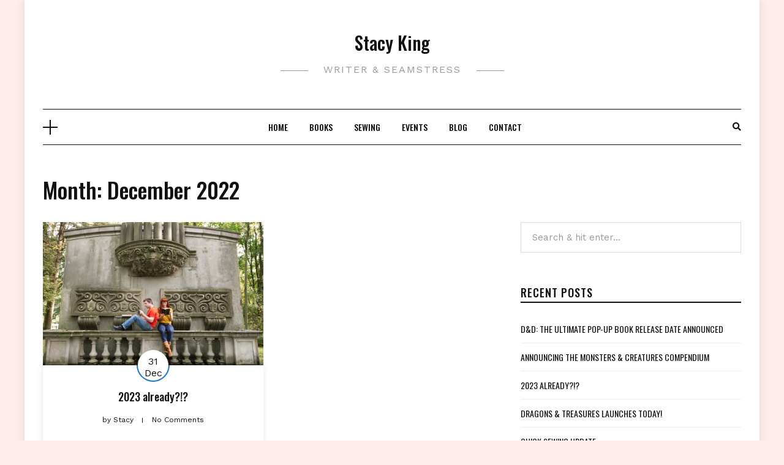

--- FILE ---
content_type: text/html; charset=UTF-8
request_url: http://www.stacyking.com/2022/12/
body_size: 8834
content:
<!DOCTYPE HTML>
<html lang="en-US">
<head>
    <meta charset="UTF-8"/>
    <meta http-equiv="X-UA-Compatible" content="IE=edge"/>
    <meta name="viewport" content="width=device-width, initial-scale=1"/>
    <title>December 2022 &#8211; Stacy King</title>
<meta name='robots' content='max-image-preview:large' />
<link rel='dns-prefetch' href='//fonts.googleapis.com' />
<link rel="alternate" type="application/rss+xml" title="Stacy King &raquo; Feed" href="http://www.stacyking.com/feed/" />
<link rel="alternate" type="application/rss+xml" title="Stacy King &raquo; Comments Feed" href="http://www.stacyking.com/comments/feed/" />
<style id='wp-img-auto-sizes-contain-inline-css' type='text/css'>
img:is([sizes=auto i],[sizes^="auto," i]){contain-intrinsic-size:3000px 1500px}
/*# sourceURL=wp-img-auto-sizes-contain-inline-css */
</style>
<style id='wp-emoji-styles-inline-css' type='text/css'>

	img.wp-smiley, img.emoji {
		display: inline !important;
		border: none !important;
		box-shadow: none !important;
		height: 1em !important;
		width: 1em !important;
		margin: 0 0.07em !important;
		vertical-align: -0.1em !important;
		background: none !important;
		padding: 0 !important;
	}
/*# sourceURL=wp-emoji-styles-inline-css */
</style>
<style id='wp-block-library-inline-css' type='text/css'>
:root{--wp-block-synced-color:#7a00df;--wp-block-synced-color--rgb:122,0,223;--wp-bound-block-color:var(--wp-block-synced-color);--wp-editor-canvas-background:#ddd;--wp-admin-theme-color:#007cba;--wp-admin-theme-color--rgb:0,124,186;--wp-admin-theme-color-darker-10:#006ba1;--wp-admin-theme-color-darker-10--rgb:0,107,160.5;--wp-admin-theme-color-darker-20:#005a87;--wp-admin-theme-color-darker-20--rgb:0,90,135;--wp-admin-border-width-focus:2px}@media (min-resolution:192dpi){:root{--wp-admin-border-width-focus:1.5px}}.wp-element-button{cursor:pointer}:root .has-very-light-gray-background-color{background-color:#eee}:root .has-very-dark-gray-background-color{background-color:#313131}:root .has-very-light-gray-color{color:#eee}:root .has-very-dark-gray-color{color:#313131}:root .has-vivid-green-cyan-to-vivid-cyan-blue-gradient-background{background:linear-gradient(135deg,#00d084,#0693e3)}:root .has-purple-crush-gradient-background{background:linear-gradient(135deg,#34e2e4,#4721fb 50%,#ab1dfe)}:root .has-hazy-dawn-gradient-background{background:linear-gradient(135deg,#faaca8,#dad0ec)}:root .has-subdued-olive-gradient-background{background:linear-gradient(135deg,#fafae1,#67a671)}:root .has-atomic-cream-gradient-background{background:linear-gradient(135deg,#fdd79a,#004a59)}:root .has-nightshade-gradient-background{background:linear-gradient(135deg,#330968,#31cdcf)}:root .has-midnight-gradient-background{background:linear-gradient(135deg,#020381,#2874fc)}:root{--wp--preset--font-size--normal:16px;--wp--preset--font-size--huge:42px}.has-regular-font-size{font-size:1em}.has-larger-font-size{font-size:2.625em}.has-normal-font-size{font-size:var(--wp--preset--font-size--normal)}.has-huge-font-size{font-size:var(--wp--preset--font-size--huge)}.has-text-align-center{text-align:center}.has-text-align-left{text-align:left}.has-text-align-right{text-align:right}.has-fit-text{white-space:nowrap!important}#end-resizable-editor-section{display:none}.aligncenter{clear:both}.items-justified-left{justify-content:flex-start}.items-justified-center{justify-content:center}.items-justified-right{justify-content:flex-end}.items-justified-space-between{justify-content:space-between}.screen-reader-text{border:0;clip-path:inset(50%);height:1px;margin:-1px;overflow:hidden;padding:0;position:absolute;width:1px;word-wrap:normal!important}.screen-reader-text:focus{background-color:#ddd;clip-path:none;color:#444;display:block;font-size:1em;height:auto;left:5px;line-height:normal;padding:15px 23px 14px;text-decoration:none;top:5px;width:auto;z-index:100000}html :where(.has-border-color){border-style:solid}html :where([style*=border-top-color]){border-top-style:solid}html :where([style*=border-right-color]){border-right-style:solid}html :where([style*=border-bottom-color]){border-bottom-style:solid}html :where([style*=border-left-color]){border-left-style:solid}html :where([style*=border-width]){border-style:solid}html :where([style*=border-top-width]){border-top-style:solid}html :where([style*=border-right-width]){border-right-style:solid}html :where([style*=border-bottom-width]){border-bottom-style:solid}html :where([style*=border-left-width]){border-left-style:solid}html :where(img[class*=wp-image-]){height:auto;max-width:100%}:where(figure){margin:0 0 1em}html :where(.is-position-sticky){--wp-admin--admin-bar--position-offset:var(--wp-admin--admin-bar--height,0px)}@media screen and (max-width:600px){html :where(.is-position-sticky){--wp-admin--admin-bar--position-offset:0px}}

/*# sourceURL=wp-block-library-inline-css */
</style><style id='wp-block-paragraph-inline-css' type='text/css'>
.is-small-text{font-size:.875em}.is-regular-text{font-size:1em}.is-large-text{font-size:2.25em}.is-larger-text{font-size:3em}.has-drop-cap:not(:focus):first-letter{float:left;font-size:8.4em;font-style:normal;font-weight:100;line-height:.68;margin:.05em .1em 0 0;text-transform:uppercase}body.rtl .has-drop-cap:not(:focus):first-letter{float:none;margin-left:.1em}p.has-drop-cap.has-background{overflow:hidden}:root :where(p.has-background){padding:1.25em 2.375em}:where(p.has-text-color:not(.has-link-color)) a{color:inherit}p.has-text-align-left[style*="writing-mode:vertical-lr"],p.has-text-align-right[style*="writing-mode:vertical-rl"]{rotate:180deg}
/*# sourceURL=http://www.stacyking.com/wp-includes/blocks/paragraph/style.min.css */
</style>
<style id='global-styles-inline-css' type='text/css'>
:root{--wp--preset--aspect-ratio--square: 1;--wp--preset--aspect-ratio--4-3: 4/3;--wp--preset--aspect-ratio--3-4: 3/4;--wp--preset--aspect-ratio--3-2: 3/2;--wp--preset--aspect-ratio--2-3: 2/3;--wp--preset--aspect-ratio--16-9: 16/9;--wp--preset--aspect-ratio--9-16: 9/16;--wp--preset--color--black: #000000;--wp--preset--color--cyan-bluish-gray: #abb8c3;--wp--preset--color--white: #ffffff;--wp--preset--color--pale-pink: #f78da7;--wp--preset--color--vivid-red: #cf2e2e;--wp--preset--color--luminous-vivid-orange: #ff6900;--wp--preset--color--luminous-vivid-amber: #fcb900;--wp--preset--color--light-green-cyan: #7bdcb5;--wp--preset--color--vivid-green-cyan: #00d084;--wp--preset--color--pale-cyan-blue: #8ed1fc;--wp--preset--color--vivid-cyan-blue: #0693e3;--wp--preset--color--vivid-purple: #9b51e0;--wp--preset--gradient--vivid-cyan-blue-to-vivid-purple: linear-gradient(135deg,rgb(6,147,227) 0%,rgb(155,81,224) 100%);--wp--preset--gradient--light-green-cyan-to-vivid-green-cyan: linear-gradient(135deg,rgb(122,220,180) 0%,rgb(0,208,130) 100%);--wp--preset--gradient--luminous-vivid-amber-to-luminous-vivid-orange: linear-gradient(135deg,rgb(252,185,0) 0%,rgb(255,105,0) 100%);--wp--preset--gradient--luminous-vivid-orange-to-vivid-red: linear-gradient(135deg,rgb(255,105,0) 0%,rgb(207,46,46) 100%);--wp--preset--gradient--very-light-gray-to-cyan-bluish-gray: linear-gradient(135deg,rgb(238,238,238) 0%,rgb(169,184,195) 100%);--wp--preset--gradient--cool-to-warm-spectrum: linear-gradient(135deg,rgb(74,234,220) 0%,rgb(151,120,209) 20%,rgb(207,42,186) 40%,rgb(238,44,130) 60%,rgb(251,105,98) 80%,rgb(254,248,76) 100%);--wp--preset--gradient--blush-light-purple: linear-gradient(135deg,rgb(255,206,236) 0%,rgb(152,150,240) 100%);--wp--preset--gradient--blush-bordeaux: linear-gradient(135deg,rgb(254,205,165) 0%,rgb(254,45,45) 50%,rgb(107,0,62) 100%);--wp--preset--gradient--luminous-dusk: linear-gradient(135deg,rgb(255,203,112) 0%,rgb(199,81,192) 50%,rgb(65,88,208) 100%);--wp--preset--gradient--pale-ocean: linear-gradient(135deg,rgb(255,245,203) 0%,rgb(182,227,212) 50%,rgb(51,167,181) 100%);--wp--preset--gradient--electric-grass: linear-gradient(135deg,rgb(202,248,128) 0%,rgb(113,206,126) 100%);--wp--preset--gradient--midnight: linear-gradient(135deg,rgb(2,3,129) 0%,rgb(40,116,252) 100%);--wp--preset--font-size--small: 13px;--wp--preset--font-size--medium: 20px;--wp--preset--font-size--large: 36px;--wp--preset--font-size--x-large: 42px;--wp--preset--spacing--20: 0.44rem;--wp--preset--spacing--30: 0.67rem;--wp--preset--spacing--40: 1rem;--wp--preset--spacing--50: 1.5rem;--wp--preset--spacing--60: 2.25rem;--wp--preset--spacing--70: 3.38rem;--wp--preset--spacing--80: 5.06rem;--wp--preset--shadow--natural: 6px 6px 9px rgba(0, 0, 0, 0.2);--wp--preset--shadow--deep: 12px 12px 50px rgba(0, 0, 0, 0.4);--wp--preset--shadow--sharp: 6px 6px 0px rgba(0, 0, 0, 0.2);--wp--preset--shadow--outlined: 6px 6px 0px -3px rgb(255, 255, 255), 6px 6px rgb(0, 0, 0);--wp--preset--shadow--crisp: 6px 6px 0px rgb(0, 0, 0);}:where(.is-layout-flex){gap: 0.5em;}:where(.is-layout-grid){gap: 0.5em;}body .is-layout-flex{display: flex;}.is-layout-flex{flex-wrap: wrap;align-items: center;}.is-layout-flex > :is(*, div){margin: 0;}body .is-layout-grid{display: grid;}.is-layout-grid > :is(*, div){margin: 0;}:where(.wp-block-columns.is-layout-flex){gap: 2em;}:where(.wp-block-columns.is-layout-grid){gap: 2em;}:where(.wp-block-post-template.is-layout-flex){gap: 1.25em;}:where(.wp-block-post-template.is-layout-grid){gap: 1.25em;}.has-black-color{color: var(--wp--preset--color--black) !important;}.has-cyan-bluish-gray-color{color: var(--wp--preset--color--cyan-bluish-gray) !important;}.has-white-color{color: var(--wp--preset--color--white) !important;}.has-pale-pink-color{color: var(--wp--preset--color--pale-pink) !important;}.has-vivid-red-color{color: var(--wp--preset--color--vivid-red) !important;}.has-luminous-vivid-orange-color{color: var(--wp--preset--color--luminous-vivid-orange) !important;}.has-luminous-vivid-amber-color{color: var(--wp--preset--color--luminous-vivid-amber) !important;}.has-light-green-cyan-color{color: var(--wp--preset--color--light-green-cyan) !important;}.has-vivid-green-cyan-color{color: var(--wp--preset--color--vivid-green-cyan) !important;}.has-pale-cyan-blue-color{color: var(--wp--preset--color--pale-cyan-blue) !important;}.has-vivid-cyan-blue-color{color: var(--wp--preset--color--vivid-cyan-blue) !important;}.has-vivid-purple-color{color: var(--wp--preset--color--vivid-purple) !important;}.has-black-background-color{background-color: var(--wp--preset--color--black) !important;}.has-cyan-bluish-gray-background-color{background-color: var(--wp--preset--color--cyan-bluish-gray) !important;}.has-white-background-color{background-color: var(--wp--preset--color--white) !important;}.has-pale-pink-background-color{background-color: var(--wp--preset--color--pale-pink) !important;}.has-vivid-red-background-color{background-color: var(--wp--preset--color--vivid-red) !important;}.has-luminous-vivid-orange-background-color{background-color: var(--wp--preset--color--luminous-vivid-orange) !important;}.has-luminous-vivid-amber-background-color{background-color: var(--wp--preset--color--luminous-vivid-amber) !important;}.has-light-green-cyan-background-color{background-color: var(--wp--preset--color--light-green-cyan) !important;}.has-vivid-green-cyan-background-color{background-color: var(--wp--preset--color--vivid-green-cyan) !important;}.has-pale-cyan-blue-background-color{background-color: var(--wp--preset--color--pale-cyan-blue) !important;}.has-vivid-cyan-blue-background-color{background-color: var(--wp--preset--color--vivid-cyan-blue) !important;}.has-vivid-purple-background-color{background-color: var(--wp--preset--color--vivid-purple) !important;}.has-black-border-color{border-color: var(--wp--preset--color--black) !important;}.has-cyan-bluish-gray-border-color{border-color: var(--wp--preset--color--cyan-bluish-gray) !important;}.has-white-border-color{border-color: var(--wp--preset--color--white) !important;}.has-pale-pink-border-color{border-color: var(--wp--preset--color--pale-pink) !important;}.has-vivid-red-border-color{border-color: var(--wp--preset--color--vivid-red) !important;}.has-luminous-vivid-orange-border-color{border-color: var(--wp--preset--color--luminous-vivid-orange) !important;}.has-luminous-vivid-amber-border-color{border-color: var(--wp--preset--color--luminous-vivid-amber) !important;}.has-light-green-cyan-border-color{border-color: var(--wp--preset--color--light-green-cyan) !important;}.has-vivid-green-cyan-border-color{border-color: var(--wp--preset--color--vivid-green-cyan) !important;}.has-pale-cyan-blue-border-color{border-color: var(--wp--preset--color--pale-cyan-blue) !important;}.has-vivid-cyan-blue-border-color{border-color: var(--wp--preset--color--vivid-cyan-blue) !important;}.has-vivid-purple-border-color{border-color: var(--wp--preset--color--vivid-purple) !important;}.has-vivid-cyan-blue-to-vivid-purple-gradient-background{background: var(--wp--preset--gradient--vivid-cyan-blue-to-vivid-purple) !important;}.has-light-green-cyan-to-vivid-green-cyan-gradient-background{background: var(--wp--preset--gradient--light-green-cyan-to-vivid-green-cyan) !important;}.has-luminous-vivid-amber-to-luminous-vivid-orange-gradient-background{background: var(--wp--preset--gradient--luminous-vivid-amber-to-luminous-vivid-orange) !important;}.has-luminous-vivid-orange-to-vivid-red-gradient-background{background: var(--wp--preset--gradient--luminous-vivid-orange-to-vivid-red) !important;}.has-very-light-gray-to-cyan-bluish-gray-gradient-background{background: var(--wp--preset--gradient--very-light-gray-to-cyan-bluish-gray) !important;}.has-cool-to-warm-spectrum-gradient-background{background: var(--wp--preset--gradient--cool-to-warm-spectrum) !important;}.has-blush-light-purple-gradient-background{background: var(--wp--preset--gradient--blush-light-purple) !important;}.has-blush-bordeaux-gradient-background{background: var(--wp--preset--gradient--blush-bordeaux) !important;}.has-luminous-dusk-gradient-background{background: var(--wp--preset--gradient--luminous-dusk) !important;}.has-pale-ocean-gradient-background{background: var(--wp--preset--gradient--pale-ocean) !important;}.has-electric-grass-gradient-background{background: var(--wp--preset--gradient--electric-grass) !important;}.has-midnight-gradient-background{background: var(--wp--preset--gradient--midnight) !important;}.has-small-font-size{font-size: var(--wp--preset--font-size--small) !important;}.has-medium-font-size{font-size: var(--wp--preset--font-size--medium) !important;}.has-large-font-size{font-size: var(--wp--preset--font-size--large) !important;}.has-x-large-font-size{font-size: var(--wp--preset--font-size--x-large) !important;}
/*# sourceURL=global-styles-inline-css */
</style>

<style id='classic-theme-styles-inline-css' type='text/css'>
/*! This file is auto-generated */
.wp-block-button__link{color:#fff;background-color:#32373c;border-radius:9999px;box-shadow:none;text-decoration:none;padding:calc(.667em + 2px) calc(1.333em + 2px);font-size:1.125em}.wp-block-file__button{background:#32373c;color:#fff;text-decoration:none}
/*# sourceURL=/wp-includes/css/classic-themes.min.css */
</style>
<link rel='stylesheet' id='dashicons-css' href='http://www.stacyking.com/wp-includes/css/dashicons.min.css?ver=6.9' type='text/css' media='all' />
<link rel='stylesheet' id='everest-forms-general-css' href='http://www.stacyking.com/wp-content/plugins/everest-forms/assets/css/everest-forms.css?ver=3.4.1' type='text/css' media='all' />
<link rel='stylesheet' id='jquery-intl-tel-input-css' href='http://www.stacyking.com/wp-content/plugins/everest-forms/assets/css/intlTelInput.css?ver=3.4.1' type='text/css' media='all' />
<link rel='stylesheet' id='dosislite-googlefonts-css' href='https://fonts.googleapis.com/css?family=Oswald%3A400%2C500%7CWork+Sans%3A400&#038;subset=latin%2Clatin-ext' type='text/css' media='all' />
<link rel='stylesheet' id='bootstrap-css' href='http://www.stacyking.com/wp-content/themes/dosislite/libs/bootstrap/bootstrap.min.css?ver=6.9' type='text/css' media='all' />
<link rel='stylesheet' id='font-awesome-css' href='http://www.stacyking.com/wp-content/themes/dosislite/libs/font-awesome/css/all.min.css?ver=6.9' type='text/css' media='all' />
<link rel='stylesheet' id='chosen-css' href='http://www.stacyking.com/wp-content/themes/dosislite/libs/chosen/chosen.css?ver=6.9' type='text/css' media='all' />
<link rel='stylesheet' id='owl-carousel-css' href='http://www.stacyking.com/wp-content/themes/dosislite/libs/owl/owl.carousel.min.css?ver=6.9' type='text/css' media='all' />
<link rel='stylesheet' id='dosislite-style-css' href='http://www.stacyking.com/wp-content/themes/dosislite/style.css?ver=6.9' type='text/css' media='all' />
<style id='dosislite-style-inline-css' type='text/css'>

            a, .sticky .post-title:before,.screen-reader-text:focus,
            .post-title a:hover, .wp-block-archives li a:hover, 
            .wp-block-categories li a:hover, .dosislite-main-menu li a:hover,
            .item-post-feature .post-cats a:hover,.widget ul li a:hover,
            .dosislite-social a:hover{
                color: #1e73be;
            }

            .dosislite-button, button, .button, input[type='submit'],
            .chosen-container .chosen-results li.highlighted,
            .dosislite-pagination .nav-links .page-numbers:hover,
            .dosislite-pagination .nav-links .page-numbers.current,
            .tagcloud a:hover,
            .post-cats a{
                background-color: #1e73be;
            }

            .blog-grid .date-post:after,
            .tagcloud a:hover{
                border-color: #1e73be;
            }
        
/*# sourceURL=dosislite-style-inline-css */
</style>
<script type="text/javascript" src="http://www.stacyking.com/wp-includes/js/jquery/jquery.min.js?ver=3.7.1" id="jquery-core-js"></script>
<script type="text/javascript" src="http://www.stacyking.com/wp-includes/js/jquery/jquery-migrate.min.js?ver=3.4.1" id="jquery-migrate-js"></script>
<link rel="https://api.w.org/" href="http://www.stacyking.com/wp-json/" /><link rel="EditURI" type="application/rsd+xml" title="RSD" href="http://www.stacyking.com/xmlrpc.php?rsd" />
<meta name="generator" content="WordPress 6.9" />
<meta name="generator" content="Everest Forms 3.4.1" />
<style type="text/css" id="custom-background-css">
body.custom-background { background-color: #ffeded; }
</style>
	</head>
<body class="archive date custom-background wp-theme-dosislite everest-forms-no-js">
        <a class="skip-link screen-reader-text" href="#content">
    Skip to content</a>
    <div class="body-overlay"></div>
        <div class="dosislite-navsidebar nav-siderbar">
        <div class="logo-navbar">
                            <a href="http://www.stacyking.com/">Stacy King </a>
                <span class="tagline">Writer &amp; Seamstress</span>
                    </div>
        <div class="main-content-navsidebar">
            <div id="tag_cloud-3" class="widget widget_tag_cloud"><h4 class="widget-title">Categories</h4><div class="tagcloud"><a href="http://www.stacyking.com/category/style/cinema/" class="tag-cloud-link tag-link-8 tag-link-position-1" style="font-size: 13.185185185185pt;" aria-label="Cinema (4 items)">Cinema</a>
<a href="http://www.stacyking.com/category/substance/cons/" class="tag-cloud-link tag-link-9 tag-link-position-2" style="font-size: 16.425925925926pt;" aria-label="cons (8 items)">cons</a>
<a href="http://www.stacyking.com/category/self/family/" class="tag-cloud-link tag-link-10 tag-link-position-3" style="font-size: 8pt;" aria-label="family (1 item)">family</a>
<a href="http://www.stacyking.com/category/style/fetes-galantes/" class="tag-cloud-link tag-link-83 tag-link-position-4" style="font-size: 8pt;" aria-label="Fêtes Galantes (1 item)">Fêtes Galantes</a>
<a href="http://www.stacyking.com/category/style/pop-culture/" class="tag-cloud-link tag-link-12 tag-link-position-5" style="font-size: 14.222222222222pt;" aria-label="Pop Culture (5 items)">Pop Culture</a>
<a href="http://www.stacyking.com/category/substance/pub/" class="tag-cloud-link tag-link-13 tag-link-position-6" style="font-size: 18.111111111111pt;" aria-label="Publishing (11 items)">Publishing</a>
<a href="http://www.stacyking.com/category/substance/rewrites/" class="tag-cloud-link tag-link-14 tag-link-position-7" style="font-size: 8pt;" aria-label="Rewrites (1 item)">Rewrites</a>
<a href="http://www.stacyking.com/category/self/" class="tag-cloud-link tag-link-2 tag-link-position-8" style="font-size: 17.074074074074pt;" aria-label="Self (9 items)">Self</a>
<a href="http://www.stacyking.com/category/style/" class="tag-cloud-link tag-link-3 tag-link-position-9" style="font-size: 11.888888888889pt;" aria-label="Style (3 items)">Style</a>
<a href="http://www.stacyking.com/category/substance/" class="tag-cloud-link tag-link-4 tag-link-position-10" style="font-size: 22pt;" aria-label="Substance (23 items)">Substance</a>
<a href="http://www.stacyking.com/category/substance/udon/" class="tag-cloud-link tag-link-5 tag-link-position-11" style="font-size: 17.074074074074pt;" aria-label="Udon (9 items)">Udon</a>
<a href="http://www.stacyking.com/category/uncategorized/" class="tag-cloud-link tag-link-1 tag-link-position-12" style="font-size: 17.592592592593pt;" aria-label="Uncategorized (10 items)">Uncategorized</a>
<a href="http://www.stacyking.com/category/substance/words/" class="tag-cloud-link tag-link-6 tag-link-position-13" style="font-size: 8pt;" aria-label="Words (1 item)">Words</a>
<a href="http://www.stacyking.com/category/substance/writing/" class="tag-cloud-link tag-link-7 tag-link-position-14" style="font-size: 18.5pt;" aria-label="writing (12 items)">writing</a></div>
</div>        </div>        
    </div>
        <div class="dosislite-menu-touch">
        <div class="logo-navbar">
            
        <h2 class="site-title"><a href="http://www.stacyking.com/">Stacy King </a></h2>
    
    <span class="tagline">Writer &amp; Seamstress</span>
        </div>
        <div class="main-menu-vertical">
            <ul id="menu-menu-1" class="dosislite-main-menu"><li id="menu-item-483" class="menu-item menu-item-type-custom menu-item-object-custom menu-item-home menu-item-483"><a href="http://www.stacyking.com">Home</a></li>
<li id="menu-item-451" class="menu-item menu-item-type-post_type menu-item-object-page menu-item-451"><a href="http://www.stacyking.com/books/">Books</a></li>
<li id="menu-item-482" class="menu-item menu-item-type-post_type menu-item-object-page menu-item-482"><a href="http://www.stacyking.com/costuming/">Sewing</a></li>
<li id="menu-item-431" class="menu-item menu-item-type-post_type menu-item-object-page menu-item-431"><a href="http://www.stacyking.com/events/">Events</a></li>
<li id="menu-item-481" class="menu-item menu-item-type-post_type menu-item-object-page current_page_parent menu-item-481"><a href="http://www.stacyking.com/blog/">Blog</a></li>
<li id="menu-item-432" class="menu-item menu-item-type-post_type menu-item-object-page menu-item-432"><a href="http://www.stacyking.com/contact/">Contact</a></li>
</ul>        </div>
    </div>
    <div class="main-wrapper-boxed">
        <header id="dosislite-header" class="header">
            <div class="container">
                <div class="dosislite-logo">
                    
        <h2 class="site-title"><a href="http://www.stacyking.com/">Stacy King </a></h2>
    
    <span class="tagline">Writer &amp; Seamstress</span>
                </div>
                                <div class="header-content has_navbar"> 
                    <div class="navbar-col navbar-left">                        
                        <a href="javascript:void(0)" class="navbar-touch">
                            <div class="navbar-toggle">
                                <span></span>
                            </div>
                        </a>
                    </div>
                    <div class="navbar-main">
                        <div id="nav-wrapper" class="nav-main main-menu-horizontal">
                            <ul id="menu-menu-2" class="dosislite-main-menu"><li class="menu-item menu-item-type-custom menu-item-object-custom menu-item-home menu-item-483"><a href="http://www.stacyking.com">Home</a></li>
<li class="menu-item menu-item-type-post_type menu-item-object-page menu-item-451"><a href="http://www.stacyking.com/books/">Books</a></li>
<li class="menu-item menu-item-type-post_type menu-item-object-page menu-item-482"><a href="http://www.stacyking.com/costuming/">Sewing</a></li>
<li class="menu-item menu-item-type-post_type menu-item-object-page menu-item-431"><a href="http://www.stacyking.com/events/">Events</a></li>
<li class="menu-item menu-item-type-post_type menu-item-object-page current_page_parent menu-item-481"><a href="http://www.stacyking.com/blog/">Blog</a></li>
<li class="menu-item menu-item-type-post_type menu-item-object-page menu-item-432"><a href="http://www.stacyking.com/contact/">Contact</a></li>
</ul>                        </div>
                    </div>
                    <div class="navbar-col navbar-end">
                        <a href="javascript:void(0)" class="menu-touch nav-right d-lg-none">
                            <div class="navbar-toggle">
                                <span></span>
                                <span></span>
                                <span></span>
                            </div>
                        </a>
                        <a class="navbar-search" href="javascript:void(0)"><i class="fas fa-search"></i></a>
                        <div class="nav-search-hear">
                            <form role="search" method="get" class="searchform" action="http://www.stacyking.com/">
	<input type="text" class="text" placeholder="Search &amp; hit enter..." name="s" />
</form>                            <a href="javascript:void(0)" class="close-search"><i class="fas fa-times"></i></a>
                        </div>
                    </div>
                </div>
            </div>
        </header>
        <div id="content" class="dosislite-primary">
    <div class="main-contaier">
    <div class="container">
        <div class="archive-box main-blog">
            <h1>Month: <span>December 2022</span></h1>        </div>    
        <div class="row wrapper-main-content">
            <div class="has-sidebar col-md-12 col-lg-8">
            <div class="dosislite-blog blog-grid blog-2cols-grid">
        <div class="row">
                                <div class="col-md-6 post-570 post type-post status-publish format-standard has-post-thumbnail hentry category-self category-substance tag-personal">
                <div class="post-format">
                                        <a href="http://www.stacyking.com/2022/12/31/2023-already/" style="background-image: url('http://www.stacyking.com/wp-content/uploads/2019/12/485799_10152130732250599_2036147337_n.jpg');"></a>
                </div>
                <div class="post-info">
                                            <div class="date-post">
                            <span class="post-date">31</span>
                            <span class="post-month">Dec</span>
                        </div>
                                        <div class="post-cats"><a href="http://www.stacyking.com/category/self/" rel="category tag">Self</a> <a href="http://www.stacyking.com/category/substance/" rel="category tag">Substance</a></div>
                    <h3 class="post-title"><a href="http://www.stacyking.com/2022/12/31/2023-already/" rel="bookmark">2023 already?!?</a></h3>
                    <div class="post-meta">
	<div class="ath-post">
		<span>by</span> Stacy	</div>
    <div class="comment-number">
    	No Comments    </div>
</div>                    <div class="post-excerpt">*wanders in from 2020, tea in hand, sunglasses on* So hey, what&#8217;s up? 2020 started with so much promise. I had an amazing year lined...</div>
                </div>        
            </div>
            </div>
    </div>
            </div>
                        <div class="col-md-12 col-lg-4">
                <aside id="sidebar" class="sidebar">
                    <div id="search-2" class="widget widget_search"><form role="search" method="get" class="searchform" action="http://www.stacyking.com/">
	<input type="text" class="text" placeholder="Search &amp; hit enter..." name="s" />
</form></div>
		<div id="recent-posts-2" class="widget widget_recent_entries">
		<h4 class="widget-title">Recent Posts</h4>
		<ul>
											<li>
					<a href="http://www.stacyking.com/2023/01/25/dd-the-ultimate-pop-up-book-release-date-announced/">D&#038;D: The Ultimate Pop-Up Book release date announced</a>
									</li>
											<li>
					<a href="http://www.stacyking.com/2023/01/04/announcing-the-monsters-creatures-compendium/">Announcing The Monsters &#038; Creatures Compendium</a>
									</li>
											<li>
					<a href="http://www.stacyking.com/2022/12/31/2023-already/">2023 already?!?</a>
									</li>
											<li>
					<a href="http://www.stacyking.com/2022/11/01/dragons-treasures-launches-today/">Dragons &#038; Treasures launches today!</a>
									</li>
											<li>
					<a href="http://www.stacyking.com/2020/01/08/quick-sewing-update/">Quick sewing update</a>
									</li>
					</ul>

		</div><div id="archives-2" class="widget widget_archive"><h4 class="widget-title">Archives</h4>
			<ul>
					<li><a href='http://www.stacyking.com/2023/01/'>January 2023</a></li>
	<li><a href='http://www.stacyking.com/2022/12/' aria-current="page">December 2022</a></li>
	<li><a href='http://www.stacyking.com/2022/11/'>November 2022</a></li>
	<li><a href='http://www.stacyking.com/2020/01/'>January 2020</a></li>
	<li><a href='http://www.stacyking.com/2019/12/'>December 2019</a></li>
	<li><a href='http://www.stacyking.com/2015/04/'>April 2015</a></li>
	<li><a href='http://www.stacyking.com/2014/06/'>June 2014</a></li>
	<li><a href='http://www.stacyking.com/2014/05/'>May 2014</a></li>
	<li><a href='http://www.stacyking.com/2014/04/'>April 2014</a></li>
	<li><a href='http://www.stacyking.com/2014/03/'>March 2014</a></li>
	<li><a href='http://www.stacyking.com/2014/02/'>February 2014</a></li>
	<li><a href='http://www.stacyking.com/2012/07/'>July 2012</a></li>
	<li><a href='http://www.stacyking.com/2012/06/'>June 2012</a></li>
	<li><a href='http://www.stacyking.com/2012/04/'>April 2012</a></li>
	<li><a href='http://www.stacyking.com/2012/01/'>January 2012</a></li>
	<li><a href='http://www.stacyking.com/2011/10/'>October 2011</a></li>
	<li><a href='http://www.stacyking.com/2010/04/'>April 2010</a></li>
	<li><a href='http://www.stacyking.com/2010/03/'>March 2010</a></li>
	<li><a href='http://www.stacyking.com/2010/01/'>January 2010</a></li>
	<li><a href='http://www.stacyking.com/2009/12/'>December 2009</a></li>
	<li><a href='http://www.stacyking.com/2009/11/'>November 2009</a></li>
	<li><a href='http://www.stacyking.com/2009/10/'>October 2009</a></li>
			</ul>

			</div>                </aside>
            </div>
                    </div>
    </div>
</div>
    </div><!-- #dosislite-primary -->
    <footer id="dosislite-footer">
               
        <div class="main-footer">
            <div class="container">
                <div class="logo-footer">
                                        <h2 class="text-logo">Stacy King</h2>
                                        <span class="tagline">Writer &amp; Seamstress</span>
                </div>
                <div class="copyright">
                    Copyright Stacy King 2019-2023                </div>
                <div class="footer-social dosislite-social">
                                        <a href="https://www.facebook.com/stacy.e.king"><i class="fab fa-facebook-f"></i></a>
                                                            <a href="http://twitter.com/stacyking"><i class="fab fa-twitter"></i></a>
                                                                                <a href="http://instagram.com/stacyeking"><i class="fab fa-instagram"></i></a>
                                                            <a href="https://www.youtube.com/channel/UCMhlBqt_9_1ZyE2ZQf7UeiA"><i class="fab fa-youtube"></i></a>
                     
                                    </div>
            </div>
        </div>
    </footer>
</div>
    <script type="speculationrules">
{"prefetch":[{"source":"document","where":{"and":[{"href_matches":"/*"},{"not":{"href_matches":["/wp-*.php","/wp-admin/*","/wp-content/uploads/*","/wp-content/*","/wp-content/plugins/*","/wp-content/themes/dosislite/*","/*\\?(.+)"]}},{"not":{"selector_matches":"a[rel~=\"nofollow\"]"}},{"not":{"selector_matches":".no-prefetch, .no-prefetch a"}}]},"eagerness":"conservative"}]}
</script>
	<script type="text/javascript">
		var c = document.body.className;
		c = c.replace( /everest-forms-no-js/, 'everest-forms-js' );
		document.body.className = c;
	</script>
		<script>
	/(trident|msie)/i.test(navigator.userAgent)&&document.getElementById&&window.addEventListener&&window.addEventListener("hashchange",function(){var t,e=location.hash.substring(1);/^[A-z0-9_-]+$/.test(e)&&(t=document.getElementById(e))&&(/^(?:a|select|input|button|textarea)$/i.test(t.tagName)||(t.tabIndex=-1),t.focus())},!1);
	</script>
	<script type="text/javascript" src="http://www.stacyking.com/wp-content/themes/dosislite/libs/fitvids/fitvids.js?ver=6.9" id="fitvids-js"></script>
<script type="text/javascript" src="http://www.stacyking.com/wp-content/themes/dosislite/libs/owl/owl.carousel.min.js?ver=6.9" id="owl-carousel-js"></script>
<script type="text/javascript" src="http://www.stacyking.com/wp-content/themes/dosislite/libs/chosen/chosen.js?ver=6.9" id="chosen-js"></script>
<script type="text/javascript" src="http://www.stacyking.com/wp-includes/js/imagesloaded.min.js?ver=5.0.0" id="imagesloaded-js"></script>
<script type="text/javascript" src="http://www.stacyking.com/wp-content/themes/dosislite/assets/js/dosislite-scripts.js?ver=6.9" id="dosislite-scripts-js"></script>
<script id="wp-emoji-settings" type="application/json">
{"baseUrl":"https://s.w.org/images/core/emoji/17.0.2/72x72/","ext":".png","svgUrl":"https://s.w.org/images/core/emoji/17.0.2/svg/","svgExt":".svg","source":{"concatemoji":"http://www.stacyking.com/wp-includes/js/wp-emoji-release.min.js?ver=6.9"}}
</script>
<script type="module">
/* <![CDATA[ */
/*! This file is auto-generated */
const a=JSON.parse(document.getElementById("wp-emoji-settings").textContent),o=(window._wpemojiSettings=a,"wpEmojiSettingsSupports"),s=["flag","emoji"];function i(e){try{var t={supportTests:e,timestamp:(new Date).valueOf()};sessionStorage.setItem(o,JSON.stringify(t))}catch(e){}}function c(e,t,n){e.clearRect(0,0,e.canvas.width,e.canvas.height),e.fillText(t,0,0);t=new Uint32Array(e.getImageData(0,0,e.canvas.width,e.canvas.height).data);e.clearRect(0,0,e.canvas.width,e.canvas.height),e.fillText(n,0,0);const a=new Uint32Array(e.getImageData(0,0,e.canvas.width,e.canvas.height).data);return t.every((e,t)=>e===a[t])}function p(e,t){e.clearRect(0,0,e.canvas.width,e.canvas.height),e.fillText(t,0,0);var n=e.getImageData(16,16,1,1);for(let e=0;e<n.data.length;e++)if(0!==n.data[e])return!1;return!0}function u(e,t,n,a){switch(t){case"flag":return n(e,"\ud83c\udff3\ufe0f\u200d\u26a7\ufe0f","\ud83c\udff3\ufe0f\u200b\u26a7\ufe0f")?!1:!n(e,"\ud83c\udde8\ud83c\uddf6","\ud83c\udde8\u200b\ud83c\uddf6")&&!n(e,"\ud83c\udff4\udb40\udc67\udb40\udc62\udb40\udc65\udb40\udc6e\udb40\udc67\udb40\udc7f","\ud83c\udff4\u200b\udb40\udc67\u200b\udb40\udc62\u200b\udb40\udc65\u200b\udb40\udc6e\u200b\udb40\udc67\u200b\udb40\udc7f");case"emoji":return!a(e,"\ud83e\u1fac8")}return!1}function f(e,t,n,a){let r;const o=(r="undefined"!=typeof WorkerGlobalScope&&self instanceof WorkerGlobalScope?new OffscreenCanvas(300,150):document.createElement("canvas")).getContext("2d",{willReadFrequently:!0}),s=(o.textBaseline="top",o.font="600 32px Arial",{});return e.forEach(e=>{s[e]=t(o,e,n,a)}),s}function r(e){var t=document.createElement("script");t.src=e,t.defer=!0,document.head.appendChild(t)}a.supports={everything:!0,everythingExceptFlag:!0},new Promise(t=>{let n=function(){try{var e=JSON.parse(sessionStorage.getItem(o));if("object"==typeof e&&"number"==typeof e.timestamp&&(new Date).valueOf()<e.timestamp+604800&&"object"==typeof e.supportTests)return e.supportTests}catch(e){}return null}();if(!n){if("undefined"!=typeof Worker&&"undefined"!=typeof OffscreenCanvas&&"undefined"!=typeof URL&&URL.createObjectURL&&"undefined"!=typeof Blob)try{var e="postMessage("+f.toString()+"("+[JSON.stringify(s),u.toString(),c.toString(),p.toString()].join(",")+"));",a=new Blob([e],{type:"text/javascript"});const r=new Worker(URL.createObjectURL(a),{name:"wpTestEmojiSupports"});return void(r.onmessage=e=>{i(n=e.data),r.terminate(),t(n)})}catch(e){}i(n=f(s,u,c,p))}t(n)}).then(e=>{for(const n in e)a.supports[n]=e[n],a.supports.everything=a.supports.everything&&a.supports[n],"flag"!==n&&(a.supports.everythingExceptFlag=a.supports.everythingExceptFlag&&a.supports[n]);var t;a.supports.everythingExceptFlag=a.supports.everythingExceptFlag&&!a.supports.flag,a.supports.everything||((t=a.source||{}).concatemoji?r(t.concatemoji):t.wpemoji&&t.twemoji&&(r(t.twemoji),r(t.wpemoji)))});
//# sourceURL=http://www.stacyking.com/wp-includes/js/wp-emoji-loader.min.js
/* ]]> */
</script>
</body>
</html>